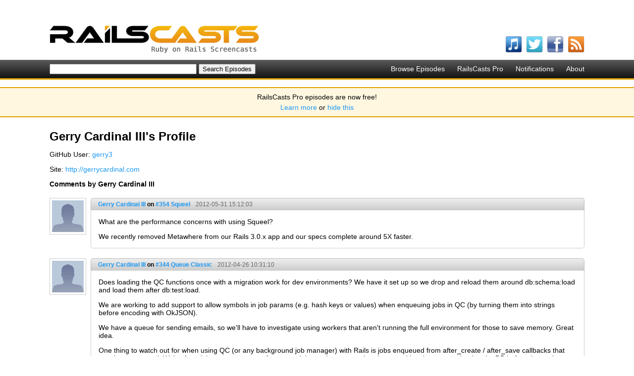

--- FILE ---
content_type: text/html; charset=utf-8
request_url: http://railscasts.com/users/2691
body_size: 2949
content:
<!DOCTYPE html>
<html>
<head>
	<meta http-equiv="Content-Type" content="text/html; charset=utf-8" />
    <title>Gerry Cardinal III&#x27;s Profile - RailsCasts</title>
    <meta name="description" content="Short Ruby on Rails screencasts containing tips, tricks and tutorials. Great for both novice and experienced web developers." />
    <meta name="keywords" content="rails, ruby on rails, screencasts, railscast, railscasts, tips, tricks, tutorials, training, podcasts, programming" />
    <link rel="alternate" type="application/rss+xml" title="Episodes RSS" href="http://feeds.feedburner.com/railscasts" />
    <link href="/assets/application-f33052609391fcb2333fb8c560544e00.css" media="screen" rel="stylesheet" type="text/css" />
    <script src="/assets/application-f64925eec0d3900b7b2485be8e44a375.js" type="text/javascript"></script>
    <meta content="authenticity_token" name="csrf-param" />
<meta content="LPH9Iit3cRb8tSWzjZ2zXDgvioLxuFHE2vAnIXBIo5Q=" name="csrf-token" />
    
  </head>
  <body>
    <div id="top">
      <div class="logo"><a href="/"><img alt="RailsCasts - Ruby on Rails Screencasts" height="56" src="/assets/railscasts_logo-7101a7cd0a48292a0c07276981855edb.png" width="423" /></a></div>
      <div class="user_nav">
      </div>
      <ul class="subscribe horizontal">
        <li>
          <a href="http://phobos.apple.com/WebObjects/MZStore.woa/wa/viewPodcast?id=218282043"><img alt="Itunes" height="34" src="/assets/icons/itunes-ea9253b9b183d9788bef2cdfe326f38e.png" width="34" /></a>
          <span class="name">watch on iTunes</span>
        </li>
        <li>
          <a href="http://twitter.com/railscasts"><img alt="Twitter" height="34" src="/assets/icons/twitter-f0259ab802804e09139fb29f47678b2c.png" width="34" /></a>
          <span class="name">follow on Twitter</span>
        </li>
        <li>
          <a href="http://www.facebook.com/pages/railscasts/197415140659"><img alt="Facebook" height="34" src="/assets/icons/facebook-0ab869e74b54d9c58f33c1c75264d869.png" width="34" /></a>
          <span class="name">follow on Facebook</span>
        </li>
        <li>
          <a href="http://feeds.feedburner.com/railscasts"><img alt="Rss" height="34" src="/assets/icons/rss-04cb962054caa957a6fa3924c48594d8.png" width="34" /></a>
          <span class="name">subscribe to RSS feed</span>
        </li>
      </ul>
    </div>

    <div id="nav_bar">
      <ul class="nav horizontal">
        <li><a href="http://railscasts.com/">Browse Episodes</a></li>
        <li><a href="/pro">RailsCasts Pro</a></li>
        <li><a href="/notifications">Notifications</a></li>
        <li><a href="/about">About</a></li>
      </ul>
      <form accept-charset="UTF-8" action="http://railscasts.com/episodes" method="get"><div style="margin:0;padding:0;display:inline"><input name="utf8" type="hidden" value="&#x2713;" /></div>
        <input id="search" name="search" size="35" type="text" />
        <input type="submit" value="Search Episodes" />
</form>    </div>

    <div id="announcement_banner">
  <p>RailsCasts Pro episodes are now free!</p>

  <p><a href="/announcements/13">Learn more</a> or <a href="/announcements/13/hide" data-remote="true">hide this</a></p>
</div>



    <div id="main">
        <h1 class="content">Gerry Cardinal III&#x27;s Profile</h1>

      
<div class="content">
  <p>GitHub User: <a href="https://github.com/gerry3">gerry3</a></p>
    <p>Site: <a href="http://gerrycardinal.com">http://gerrycardinal.com</a></p>
  <div class="actions">
    <p></p>
  </div>
  <h3>Comments by Gerry Cardinal III</h3>
  <div id="comments">
    <div class="comment" id="comment_158352">
  <div class="avatar"><img alt="Avatar" height="64" src="http://railscasts.com/assets/guest.png" width="64" /></div>
  <div class="actions user_actions">
    
  </div>
  <div class="main">
    <div class="headline">
  <span class="name">
      <a href="/users/2691">Gerry Cardinal III</a>
      on <a href="/episodes/354-squeel?view=comments#comment_158352">#354 Squeel</a>
  </span>
    <a href="/episodes/354-squeel?view=comments#comment_158352" class="created_at">
        2012-05-31 15:12:03
</a></div>

    <div class="comment_content">
      <p>What are the performance concerns with using Squeel?</p>

<p>We recently removed Metawhere from our Rails 3.0.x app and our specs complete around 5X faster.</p>

      <div class="actions">
        
        
        
      </div>
    </div>
  </div>
  <div class="clear"></div>
</div>
    <div class="comment" id="comment_157653">
  <div class="avatar"><img alt="Avatar" height="64" src="http://railscasts.com/assets/guest.png" width="64" /></div>
  <div class="actions user_actions">
    
  </div>
  <div class="main">
    <div class="headline">
  <span class="name">
      <a href="/users/2691">Gerry Cardinal III</a>
      on <a href="/episodes/344-queue-classic?view=comments#comment_157653">#344 Queue Classic</a>
  </span>
    <a href="/episodes/344-queue-classic?view=comments#comment_157653" class="created_at">
        2012-04-26 10:31:10
</a></div>

    <div class="comment_content">
      <p>Does loading the QC functions once with a migration work for dev environments? We have it set up so we drop and reload them around db:schema:load and load them after db:test:load.</p>

<p>We are working to add support to allow symbols in job params (e.g. hash keys or values) when enqueuing jobs in QC (by turning them into strings before encoding with OkJSON).</p>

<p>We have a queue for sending emails, so we'll have to investigate using workers that aren't running the full environment for those to save memory. Great idea.</p>

<p>One thing to watch out for when using QC (or any background job manager) with Rails is jobs enqueued from after_create / after_save callbacks that use the new record. We've found that you must use after_commit instead to ensure that the record has been committed to the DB before the worker tries to find it by ID.</p>

      <div class="actions">
        
        
        
      </div>
    </div>
  </div>
  <div class="clear"></div>
</div>
    <div class="comment" id="comment_153588">
  <div class="avatar"><img alt="Avatar" height="64" src="http://railscasts.com/assets/guest.png" width="64" /></div>
  <div class="actions user_actions">
    
  </div>
  <div class="main">
    <div class="headline">
  <span class="name">
      <a href="/users/2691">Gerry Cardinal III</a>
      on <a href="/episodes/281-foreman?view=comments#comment_153588">#281 Foreman</a>
  </span>
    <a href="/episodes/281-foreman?view=comments#comment_153588" class="created_at">
        2011-09-12 16:00:04
</a></div>

    <div class="comment_content">
      <p>We use foreman with passenger (standalone) as our web server (in dev). Only problem is that you have to manually stop passenger after stopping foreman.</p>

      <div class="actions">
        
        
        
      </div>
    </div>
  </div>
  <div class="clear"></div>
</div>
  </div>
</div>

    </div>
    <div id="footer">
      <div class="inner">
        &copy;2026 RailsCasts - <a href="/privacy">Privacy Policy</a>
      </div>
    </div>

      <!-- Google Analytics -->
      <script type="text/javascript">
        var _gaq = _gaq || [];
        _gaq.push(['_setAccount', 'UA-7696481-1']);
        _gaq.push(['_trackPageview']);

        (function() {
          var ga = document.createElement('script'); ga.type = 'text/javascript'; ga.async = true;
          ga.src = ('https:' == document.location.protocol ? 'https://ssl' : 'http://www') + '.google-analytics.com/ga.js';
          var s = document.getElementsByTagName('script')[0]; s.parentNode.insertBefore(ga, s);
        })();
      </script>
  </body>
</html>
